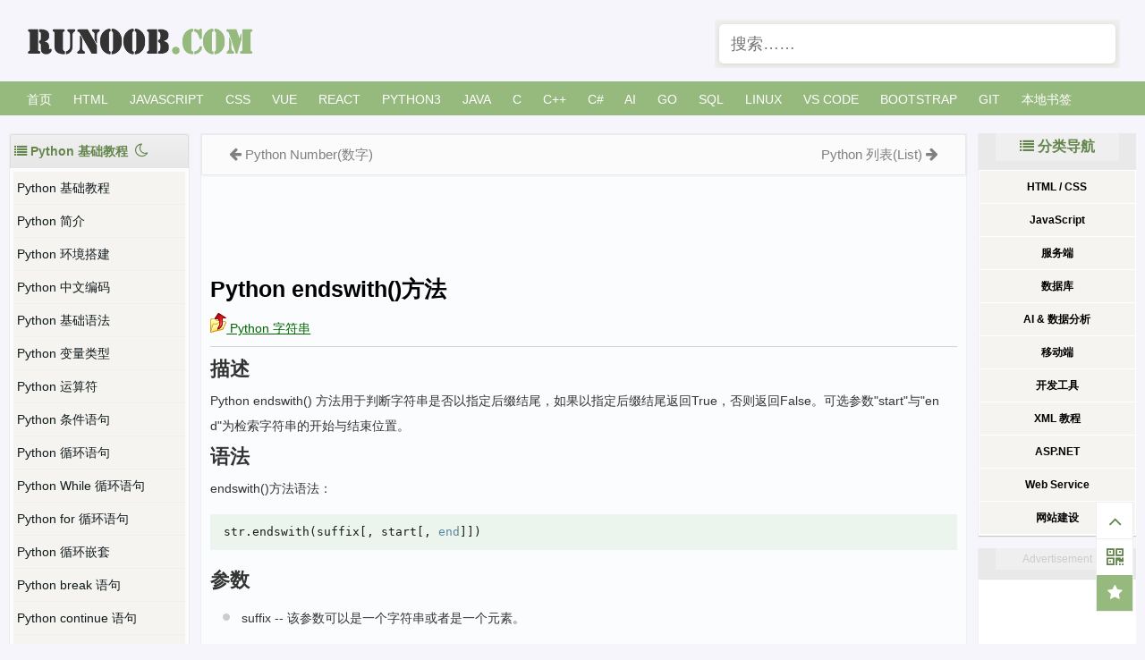

--- FILE ---
content_type: text/html; charset=UTF-8
request_url: https://www.runoob.com/python/att-string-endswith.html
body_size: 16652
content:
<!Doctype html>
<html>
<head>
	<meta http-equiv="Content-Type" content="text/html; charset=UTF-8" />
	<meta name="viewport" content="width=device-width, initial-scale=1.0" />
	<title>Python endswith()方法 | 菜鸟教程</title>

  <meta name='robots' content='max-image-preview:large' />
<style id='wp-img-auto-sizes-contain-inline-css' type='text/css'>
img:is([sizes=auto i],[sizes^="auto," i]){contain-intrinsic-size:3000px 1500px}
/*# sourceURL=wp-img-auto-sizes-contain-inline-css */
</style>
<link rel="canonical" href="http://www.runoob.com/python/att-string-endswith.html" />
<meta name="keywords" content="Python endswith()方法">
<meta name="description" content="Python endswith()方法  Python 字符串  描述 Python endswith() 方法用于判断字符串是否以指定后缀结尾，如果以指定后缀结尾返回True，否则返回False。可选参数“start”与“end”为检索字符串的开始与结束位置。 语法 endswith()方法语法：  str.endswith(suffix[, start[, end]])  参数  suffix -- 该参数可以是一个字符串或者是一个..">
		
	<link rel="shortcut icon" href="https://static.char123.com/images/favicon.ico">
	<link rel="stylesheet" href="/wp-content/themes/runoob/style.css?v=1.189" type="text/css" media="all" />
<link rel="stylesheet" href="https://static.jyshare.com/assets/font-awesome-4.7.0/css/font-awesome.min.css" media="all" />	
  <!--[if gte IE 9]><!-->
  <script src="https://static.char123.com/assets/libs/jquery.min.js"></script>
  <!--<![endif]-->
  <!--[if lt IE 9]>
     <script src="https://lf6-cdn-tos.bytecdntp.com/cdn/expire-1-M/jquery/1.9.1/jquery.min.js"></script>
     <script src="https://lf6-cdn-tos.bytecdntp.com/cdn/expire-1-M/html5shiv/r29/html5.min.js"></script>
  <![endif]-->
  <link rel="apple-touch-icon" href="https://static.char123.com/images/icon/mobile-icon.png"/> 
  <meta name="apple-mobile-web-app-title" content="菜鸟教程">
</head>
<body>

<!--  头部 -->
<div class="container logo-search">

  <div class="col search row-search-mobile">
    <form action="/">
      <input class="placeholder" placeholder="搜索……" name="s" autocomplete="off">
      
    </form>
  </div>

  <div class="row">
    <div class="col logo">
      <h1><a href="/">菜鸟教程 -- 学的不仅是技术，更是梦想！</a></h1>
    </div>
        <div class="col right-list"> 
    <button class="btn btn-responsive-nav btn-inverse" data-toggle="collapse" data-target=".nav-main-collapse" id="pull" style=""> <i class="fa fa-navicon"></i> </button>
    </div>
        
    <div class="col search search-desktop last">
      <div class="search-input" >
      <form action="/" target="_blank">
        <input class="placeholder" id="s" name="s" placeholder="搜索……"  autocomplete="off" style="height: 44px;">
      </form>
      
      </div>
    </div>
  </div>
</div>



<!-- 导航栏 -->
<!-- 导航栏 -->
<div class="container navigation">
	<div class="row">
		<div class="col nav">
			<ul class="pc-nav" id="runoob-detail-nav">
				<li><a href="//www.runoob.com/">首页</a></li>
				<li><a href="/html/html-tutorial.html">HTML</a></li>
				<li><a href="/js/js-tutorial.html">JavaScript</a></li>

				<li><a href="/css/css-tutorial.html">CSS</a></li>
				<li><a href="javascript:void(0);" data-id="vue">Vue</a></li>
				<li><a href="/react/react-tutorial.html">React</a></li>
				<!--
				<li><a href="/nodejs/nodejs-tutorial.html">NodeJS</a></li>-->
				<li><a href="/python3/python3-tutorial.html">Python3</a></li>
				<!--
				<li><a href="/python/python-tutorial.html">Python2</a></li>
				-->
				<li><a href="/java/java-tutorial.html">Java</a></li>
				<li><a href="/cprogramming/c-tutorial.html">C</a></li>
				<li><a href="/cplusplus/cpp-tutorial.html">C++</a></li>
				<li><a href="/csharp/csharp-tutorial.html">C#</a></li>
				<li><a href="javascript:void(0);" data-id="aiNav">AI</a></li>
				<li><a href="/go/go-tutorial.html">Go</a></li>
				<li><a href="/sql/sql-tutorial.html">SQL</a></li>
				<li><a href="/linux/linux-tutorial.html">Linux</a></li>
				<li><a href="/vscode/vscode-tutorial.html">VS Code</a></li>
			
				<!--<li><a href="/jquery/jquery-tutorial.html">jQuery</a></li>-->
				<li><a href="javascript:void(0);" data-id="bootstrap">Bootstrap</a></li>
				<li><a href="/git/git-tutorial.html">Git</a></li>
				<li><a href="/browser-history">本地书签</a></li><!--
				<li><a href="https://www.jyshare.com/front-end/9235/" target="_blank">AI 编程助理</a></li>	-->
				<!--
			
				<li><a href="/w3cnote/knowledge-start.html" style="font-weight: bold;" onclick="_hmt.push(['_trackEvent', '星球', 'click', 'start'])" title="我的圈子">我的圈子</a></li>				
				<li><a href="javascript:;" class="runoob-pop">登录</a></li>
				-->
      		</ul>
			<ul class="mobile-nav">
				<li><a href="//www.runoob.com/">首页</a></li>
				<li><a href="/html/html-tutorial.html">HTML</a></li>
				<li><a href="/css/css-tutorial.html">CSS</a></li>
				<li><a href="/js/js-tutorial.html">JS</a></li>
				<li><a href="/browser-history">本地书签</a></li>
				<li><a href="javascript:void(0)" class="search-reveal">Search</a> </li>
			</ul>
			
		</div>
	</div>
</div>

<div class="container sub-navigation sub-navigation-articles" style="display:none">
	<div class="row">
		<div class="col nav-sub">
		<ul id="python">
			<li class="cat-item"><a href="/python3/python3-tutorial.html">Python3 教程 <i class="fa fa-external-link" aria-hidden="true"></i></a></li>
			<li class="cat-item"><a href="/python/python-tutorial.html">Python2 教程 <i class="fa fa-external-link" aria-hidden="true"></i></a></li>
		</ul>
		<ul id="vue">
			<li class="cat-item"><a href="/vue3/vue3-tutorial.html">Vue3 教程 <i class="fa fa-external-link" aria-hidden="true"></i></a></li>
			<li class="cat-item"><a href="/vue/vue-tutorial.html">vue2 教程 <i class="fa fa-external-link" aria-hidden="true"></i></a></li>
		</ul>

		<ul id="bootstrap">
			<li class="cat-item"><a href="/bootstrap/bootstrap-tutorial.html">Bootstrap3 教程 <i class="fa fa-external-link" aria-hidden="true"></i></a></li>
			<li class="cat-item"><a href="/bootstrap4/bootstrap4-tutorial.html">Bootstrap4 教程 <i class="fa fa-external-link" aria-hidden="true"></i></a></li>
			<li class="cat-item"><a href="/bootstrap5/bootstrap5-tutorial.html">Bootstrap5 教程 <i class="fa fa-external-link" aria-hidden="true"></i></a></li>
			<li class="cat-item"><a href="/bootstrap/bootstrap-v2-tutorial.html">Bootstrap2 教程 <i class="fa fa-external-link" aria-hidden="true"></i></a></li>
		</ul>
		<ul id="aiNav">
			<li class="cat-item"><a href="/ml/ml-tutorial.html">机器学习 <i class="fa fa-external-link" aria-hidden="true"></i></a></li>
			<li class="cat-item"><a href="/pytorch/pytorch-tutorial.html">PyTorch 教程 <i class="fa fa-external-link" aria-hidden="true"></i></a></li>
			<li class="cat-item"><a href="/tensorflow/tensorflow-tutorial.html">TensorFlow 教程 <i class="fa fa-external-link" aria-hidden="true"></i></a></li>
			<li class="cat-item"><a href="/sklearn/sklearn-tutorial.html">Sklearn 教程 <i class="fa fa-external-link" aria-hidden="true"></i></a></li>
			<li class="cat-item"><a href="/nlp/nlp-tutorial.html">NLP 教程 <i class="fa fa-external-link" aria-hidden="true"></i></a></li>
			<li class="cat-item"><a href="/ai-agent/ai-agent-tutorial.html">AI Agent <i class="fa fa-external-link" aria-hidden="true"></i></a></li>
			<li class="cat-item"><a href="/ollama/ollama-tutorial.html">Ollama 教程 <i class="fa fa-external-link" aria-hidden="true"></i></a></li>
			
		</ul>
		</div>
	</div>
</div><!--  内容  -->
<div class="container main">
	<!-- 中间 -->
	<div class="row">
	
<div class="runoob-col-md2">
<div class="left-column">
	<div class="tab" style="overflow: hidden;text-overflow: ellipsis;white-space: nowrap;">
	<i class="fa fa-list" aria-hidden="true"></i> 
	<span>Python 基础教程</span>
	<a data-cate="48" href="javascript:void(0);" title="夜间模式"  id="moon"><i class="fa fa-moon-o" aria-hidden="true" style="line-height: 28px;font-size: 1.2em;margin: 2px 4px 0;"></i></a>
	<a data-cate="48" style="display:none;" href="javascript:void(0);" title="日间模式"  id="sun" ><i class="fa fa-sun-o" aria-hidden="true" style="line-height: 28px;font-size: 1.2em;margin: 2px 4px 0;line-height: 28px;
}"></i></a>

	</div>
	<div class="sidebar-box gallery-list">
		<div class="design" id="leftcolumn">
						<a target="_top" data-p="par" title="Python 基础教程"  href="/python/python-tutorial.html" >
			Python 基础教程			</a>
						<a target="_top" data-p="par" title="Python 简介"  href="/python/python-intro.html" >
			Python 简介			</a>
						<a target="_top" data-p="par" title="Python 环境搭建"  href="/python/python-install.html" >
			Python 环境搭建			</a>
			<a target="_top" title="Python 中文编码" href="python-chinese-encoding.html"> Python 中文编码 </a>			<a target="_top" data-p="par" title="Python 基础语法"  href="/python/python-basic-syntax.html" >
			Python 基础语法			</a>
						<a target="_top" data-p="par" title="Python 变量类型"  href="/python/python-variable-types.html" >
			Python 变量类型			</a>
						<a target="_top" data-p="par" title="Python 运算符"  href="/python/python-operators.html" >
			Python 运算符			</a>
						<a target="_top" data-p="par" title="Python 条件语句"  href="/python/python-if-statement.html" >
			Python 条件语句			</a>
						<a target="_top" data-p="par" title="Python 循环语句"  href="/python/python-loops.html" >
			Python 循环语句			</a>
						<a target="_top" data-p="par" title="Python While 循环语句"  href="/python/python-while-loop.html" >
			Python While 循环语句			</a>
						<a target="_top" data-p="par" title="Python for 循环语句"  href="/python/python-for-loop.html" >
			Python for 循环语句			</a>
						<a target="_top" data-p="par" title="Python 循环嵌套"  href="/python/python-nested-loops.html" >
			Python 循环嵌套			</a>
						<a target="_top" data-p="par" title="Python break 语句"  href="/python/python-break-statement.html" >
			Python break 语句			</a>
						<a target="_top" data-p="par" title="Python continue  语句"  href="/python/python-continue-statement.html" >
			Python continue  语句			</a>
						<a target="_top" data-p="par" title="Python pass 语句"  href="/python/python-pass-statement.html" >
			Python pass 语句			</a>
						<a target="_top" data-p="par" title="Python Number(数字)"  href="/python/python-numbers.html" >
			Python Number(数字)			</a>
						<a target="_top" data-p="par" title="Python 字符串"  href="/python/python-strings.html" >
			Python 字符串			</a>
						<a target="_top" data-p="par" title="Python 列表(List)"  href="/python/python-lists.html" >
			Python 列表(List)			</a>
						<a target="_top" data-p="par" title="Python 元组"  href="/python/python-tuples.html" >
			Python 元组			</a>
						<a target="_top" data-p="par" title="Python 字典(Dictionary)"  href="/python/python-dictionary.html" >
			Python 字典(Dictionary)			</a>
						<a target="_top" data-p="par" title="Python 日期和时间"  href="/python/python-date-time.html" >
			Python 日期和时间			</a>
						<a target="_top" data-p="par" title="Python 函数"  href="/python/python-functions.html" >
			Python 函数			</a>
						<a target="_top" data-p="par" title="Python 模块"  href="/python/python-modules.html" >
			Python 模块			</a>
						<a target="_top" data-p="par" title="Python 文件I/O"  href="/python/python-files-io.html" >
			Python 文件I/O			</a>
			<a target="_top" title="Python File 方法" href="file-methods.html">Python File 方法</a>			<a target="_top" data-p="par" title="Python 异常处理"  href="/python/python-exceptions.html" >
			Python 异常处理			</a>
			<a target="_top" title="Python OS 文件/目录方法" href="os-file-methods.html">Python OS 文件/目录方法</a>
<a target="_top" title="Python 内置函数" href="python-built-in-functions.html">Python 内置函数</a>
<br><h2 class="left"><span class="left_h2">Python</span> 高级教程</h2>			<a target="_top" data-p="par" title="Python 面向对象"  href="/python/python-object.html" >
			Python 面向对象			</a>
						<a target="_top" data-p="par" title="Python 正则表达式"  href="/python/python-reg-expressions.html" >
			Python 正则表达式			</a>
						<a target="_top" data-p="par" title="Python CGI 编程"  href="/python/python-cgi.html" >
			Python CGI 编程			</a>
						<a target="_top" data-p="par" title="Python 操作 MySQL 数据库"  href="/python/python-mysql.html" >
			Python MySQL			</a>
			<a target="_top" title="Python 网络编程" href="python-socket.html"> Python 网络编程 </a>			<a target="_top" data-p="par" title="Python SMTP发送邮件"  href="/python/python-email.html" >
			Python SMTP			</a>
						<a target="_top" data-p="par" title="Python 多线程"  href="/python/python-multithreading.html" >
			Python 多线程			</a>
						<a target="_top" data-p="par" title="Python XML 解析"  href="/python/python-xml.html" >
			Python XML 解析			</a>
						<a target="_top" data-p="par" title="Python GUI 编程(Tkinter)"  href="/python/python-gui-tkinter.html" >
			Python GUI 编程(Tkinter)			</a>
						<a target="_top" data-p="par" title="Python2.x 与 3​​.x 版本区别"  href="/python/python-2x-3x.html" >
			Python2.x 与 3​​.x 版本区别			</a>
						<a target="_top" data-p="par" title="Python IDE"  href="/python/python-ide.html" >
			Python IDE			</a>
						<a target="_top" data-p="par" title="Python JSON"  href="/python/python-json.html" >
			Python JSON			</a>
			<a target="_blank" title="Python AI 绘画" href="/python3/python-ai-draw.html">Python AI 绘画			</a>			<a target="_top" data-p="par" title="Python 100例"  href="/python/python-100-examples.html" >
			Python 100例			</a>
			<a target="_blank" title="Python 测验" href="/quiz/python-quiz.html"> Python 测验 </a>	
		</div>
	</div>	
</div>
</div>	<div class="col middle-column">
		
	
	<div class="article">
		
		<div class="previous-next-links">
			<div class="previous-design-link"><i style="font-size:16px;" class="fa fa-arrow-left" aria-hidden="true"></i> <a href="http://www.runoob.com/python/att-string-encode.html" rel="prev"> Python encode()方法</a> </div>
			<div class="next-design-link"><a href="http://www.runoob.com/python/att-string-expandtabs.html" rel="next"> Python expandtabs()方法</a> <i style="font-size:16px;" class="fa fa-arrow-right" aria-hidden="true"></i></div>
		</div>
<div class="article-heading-ad" style="display: block;">

<style>
  /* 隐藏移动端广告 */
  @media (max-width: 768px) {
    .adsbygoogle {
      display: none !important;
    }
  }
  
</style>
<script async src="https://pagead2.googlesyndication.com/pagead/js/adsbygoogle.js?client=ca-pub-5751451760833794"
     crossorigin="anonymous"></script>
<!-- 728*90 固定 -->
<ins class="adsbygoogle"
     style="display:inline-block;width:728px;height:90px"
     data-ad-client="ca-pub-5751451760833794"
     data-ad-slot="2147566827"></ins>
<script>
     (adsbygoogle = window.adsbygoogle || []).push({});
</script>
		</div>
		<div class="article-body">
		
			<div class="article-intro" id="content">
			
			<h1>Python endswith()方法</h1>
<p><a href="python-strings.html"><img decoding="async" class="navup" src="/images/up.gif" alt="Python 字符串"> Python 字符串</a></p>
<hr>
<h2>描述</h2>
<p>Python endswith() 方法用于判断字符串是否以指定后缀结尾，如果以指定后缀结尾返回True，否则返回False。可选参数"start"与"end"为检索字符串的开始与结束位置。</p>
<h2>语法</h2>
<p>endswith()方法语法：</p>
<pre>
str.endswith(suffix[, start[, end]])
</pre>
<h2>参数</h2>
<ul>
<li>suffix -- 该参数可以是一个字符串或者是一个元素。</li>
<li>start -- 字符串中的开始位置。</li>
<li>end -- 字符中结束位置。</li>

</ul>
<h2>返回值</h2>
<p>如果字符串含有指定的后缀返回True，否则返回False。</p>
<h2>实例</h2>
<p>以下实例展示了endswith()方法的实例：</p>
<div class="example"> 
<h2 class="example">实例(Python 2.0+)</h2> 
<div class="example_code">
<div class="hl-main"><span class="hl-comment">#!/usr/bin/python</span><span class="hl-code">
 
</span><span class="hl-identifier">str</span><span class="hl-code"> = </span><span class="hl-quotes">&quot;</span><span class="hl-string">this is string example....wow!!!</span><span class="hl-quotes">&quot;</span><span class="hl-code">;
 
</span><span class="hl-identifier">suffix</span><span class="hl-code"> = </span><span class="hl-quotes">&quot;</span><span class="hl-string">wow!!!</span><span class="hl-quotes">&quot;</span><span class="hl-code">;
</span><span class="hl-reserved">print</span><span class="hl-code"> </span><span class="hl-identifier">str</span><span class="hl-code">.</span><span class="hl-identifier">endswith</span><span class="hl-brackets">(</span><span class="hl-identifier">suffix</span><span class="hl-brackets">)</span><span class="hl-code">;
</span><span class="hl-reserved">print</span><span class="hl-code"> </span><span class="hl-identifier">str</span><span class="hl-code">.</span><span class="hl-identifier">endswith</span><span class="hl-brackets">(</span><span class="hl-identifier">suffix</span><span class="hl-code">,</span><span class="hl-number">20</span><span class="hl-brackets">)</span><span class="hl-code">;
 
</span><span class="hl-identifier">suffix</span><span class="hl-code"> = </span><span class="hl-quotes">&quot;</span><span class="hl-string">is</span><span class="hl-quotes">&quot;</span><span class="hl-code">;
</span><span class="hl-reserved">print</span><span class="hl-code"> </span><span class="hl-identifier">str</span><span class="hl-code">.</span><span class="hl-identifier">endswith</span><span class="hl-brackets">(</span><span class="hl-identifier">suffix</span><span class="hl-code">, </span><span class="hl-number">2</span><span class="hl-code">, </span><span class="hl-number">4</span><span class="hl-brackets">)</span><span class="hl-code">;
</span><span class="hl-reserved">print</span><span class="hl-code"> </span><span class="hl-identifier">str</span><span class="hl-code">.</span><span class="hl-identifier">endswith</span><span class="hl-brackets">(</span><span class="hl-identifier">suffix</span><span class="hl-code">, </span><span class="hl-number">2</span><span class="hl-code">, </span><span class="hl-number">6</span><span class="hl-brackets">)</span><span class="hl-code">;</span></div>
</div>
</div>
<p>以上实例输出结果如下：</p>
<pre>
True
True
True
False
</pre>
<hr>
<p><a href="python-strings.html"><img decoding="async" class="navup" src="/images/up.gif" alt="Python 字符串"> Python 字符串</a></p>			<!-- 其他扩展 -->
						
			</div>
			
		</div>


<div class="archive-list" style="display:none;font-size: 14px;line-height: 1.8;margin-top: 20px;padding: 10px;">
<div class="archive-list-item">
    <div class="post-intro" style="width: 100%;" id="ai-info">
	  AI 思考中...
    </div>
</div>
</div>
		
		<div class="previous-next-links">
			<div class="previous-design-link"><i style="font-size:16px;" class="fa fa-arrow-left" aria-hidden="true"></i> <a href="http://www.runoob.com/python/att-string-encode.html" rel="prev"> Python encode()方法</a> </div>
			<div class="next-design-link"><a href="http://www.runoob.com/python/att-string-expandtabs.html" rel="next"> Python expandtabs()方法</a> <i style="font-size:16px;" class="fa fa-arrow-right" aria-hidden="true"></i></div>
		</div>


		
		<div class="sidebar-box ">
				

<style>	
.responsive_ad1 { display:none; }
@media(min-width: 800px) { .responsive_ad1 {  display:block;margin:0 auto;} }
</style>
<div id="ad-336280" class="responsive_ad1">
<!-- 336*280 固定 -->		

<script async src="https://pagead2.googlesyndication.com/pagead/js/adsbygoogle.js?client=ca-pub-5751451760833794"
     crossorigin="anonymous"></script>
<!-- 移动版 自动调整 -->
<ins class="adsbygoogle"
     style="display:block"
     data-ad-client="ca-pub-5751451760833794"
     data-ad-slot="1691338467"
     data-ad-format="auto"
     data-full-width-responsive="true"></ins>
<script>
     (adsbygoogle = window.adsbygoogle || []).push({});
</script>
		</div>
				</div>
		<!-- 笔记列表 -->
		<style>
.wrapper {
  /*text-transform: uppercase; */
  background: #ececec;
  color: #555;
  cursor: pointer;
  font-family: "Gill Sans", Impact, sans-serif;
  font-size: 20px;
  position: relative;
  text-align: center;
  width: 200px;
  -webkit-transform: translateZ(0); /* webkit flicker fix */
  -webkit-font-smoothing: antialiased; /* webkit text rendering fix */
}

.wrapper .tooltip {
  white-space: nowrap;
  font-size: 14px;
  text-align: left;
  background: #96b97d;
  bottom: 100%;
  color: #fff;
  display: block;
  left: -25px;
  margin-bottom: 15px;
  opacity: 0;
  padding: 14px;
  pointer-events: none;
  position: absolute;
  
  -webkit-transform: translateY(10px);
     -moz-transform: translateY(10px);
      -ms-transform: translateY(10px);
       -o-transform: translateY(10px);
          transform: translateY(10px);
  -webkit-transition: all .25s ease-out;
     -moz-transition: all .25s ease-out;
      -ms-transition: all .25s ease-out;
       -o-transition: all .25s ease-out;
          transition: all .25s ease-out;
  -webkit-box-shadow: 2px 2px 6px rgba(0, 0, 0, 0.28);
     -moz-box-shadow: 2px 2px 6px rgba(0, 0, 0, 0.28);
      -ms-box-shadow: 2px 2px 6px rgba(0, 0, 0, 0.28);
       -o-box-shadow: 2px 2px 6px rgba(0, 0, 0, 0.28);
          box-shadow: 2px 2px 6px rgba(0, 0, 0, 0.28);
}
.tooltip a {
	color:#fff;
}
/* This bridges the gap so you can mouse into the tooltip without it disappearing */
.wrapper .tooltip:before {
  bottom: -20px;
  content: " ";
  display: block;
  height: 20px;
  left: 0;
  position: absolute;
  width: 100%;
}  

/* CSS Triangles - see Trevor's post */
.wrapper .tooltip:after {
  border-left: solid transparent 10px;
  border-right: solid transparent 10px;
  border-top: solid #96b97d 10px;
  bottom: -10px;
  content: " ";
  height: 0;
  left: 20%;
  margin-left: -13px;
  position: absolute;
  width: 0;
}
.wrapper .tooltip1 {
	margin-left: 50px;
	padding-top: 0px;
}
/*
.wrapper:hover .tooltip {
  opacity: 1;
  pointer-events: auto;
  -webkit-transform: translateY(0px);
     -moz-transform: translateY(0px);
      -ms-transform: translateY(0px);
       -o-transform: translateY(0px);
          transform: translateY(0px);
}
*/
/* IE can just show/hide with no transition */
.lte8 .wrapper .tooltip {
  display: none;
}

.lte8 .wrapper:hover .tooltip {
  display: block;
}

</style>

<link rel="stylesheet" href="https://static.char123.com/assets/upvotejs/dist/upvotejs/upvotejs.css">
<script src="https://static.char123.com/assets/upvotejs/dist/upvotejs/upvotejs.vanilla.js"></script>
<script src="https://static.char123.com/assets/upvotejs/dist/upvotejs/upvotejs.jquery.js"></script>
<div class="title" id="comments">
	<h2 class="">
    <div class="altblock">
		    	<i style="font-size:28px;margin-top: 8px;" class="fa fa-pencil-square-o" aria-hidden="true"></i>
    	    </div>
    <span class="mw-headline" id="qa_headline">2  篇笔记</span>
	<span class="mw-headline" id="user_add_note" style="float:right;line-height: 62px;padding-right: 14px;"><i class="fa fa-pencil-square-o" aria-hidden="true"></i>  写笔记</span>
    </h2>
</div>

<div id="postcomments"   >
	<ol class="commentlist">
		<li class="comment even thread-even depth-1" id="comment-35971"><span class="comt-f">#0</span><div class="comt-avatar wrapper"><i style="font-size:36px;" class="fa fa-user-circle" aria-hidden="true"></i><div class="tooltip"><p><i class="fa fa-user" aria-hidden="true"></i>&nbsp;&nbsp;&nbsp;Apathy</p><p><i class="fa fa-envelope" aria-hidden="true"></i>&nbsp;&nbsp;cha***gdream1994@gmail.com</p></div><div id="runoobvote-id-35971" data-commid = "35971" class="upvotejs"><a class="upvote"></a> <span class="count">16</span></div></div><div class="comt-main" id="div-comment-35971"><p>应用实例：</p>
<pre>#!/usr/bin/python
# -*- coding: UTF-8 -*-

# 输入一个字符串返回满足以下条件的字符串
# 如果字符串长度大等于3，添加 'ing' 到字符串的末尾
# 如果字符串是以 'ing' 结尾的，就在末尾添加 'ly'
# 如果字符串长度小于3，返回原字符串
str = input("请输入一个字符串:")
length = len(str)
if str.endswith('ing'):
    str += 'ly'
elif length &gt;= 3:
    str += 'ing'
else:
    pass

print(str)
</pre><div class="comt-meta wrapper"><span class="comt-author"><a target="_blank" href="javascript:;">Apathy</a><div class="tooltip tooltip1"><p><i class="fa fa-user" aria-hidden="true"></i>&nbsp;&nbsp;&nbsp;Apathy</p><p><i class="fa fa-envelope" aria-hidden="true"></i>&nbsp;&nbsp;cha***gdream1994@gmail.com</p></div></span>7年前 (2018-10-17)</div></div></li><!-- #comment-## -->
<li class="comment odd alt thread-odd thread-alt depth-1" id="comment-48401"><span class="comt-f">#0</span><div class="comt-avatar wrapper"><i style="font-size:36px;" class="fa fa-user-circle" aria-hidden="true"></i><div class="tooltip"><p><i class="fa fa-user" aria-hidden="true"></i>&nbsp;&nbsp;&nbsp;Mr.cat伍可猫</p><p><i class="fa fa-envelope" aria-hidden="true"></i>&nbsp;&nbsp;188***18521@163.com</p></div><div id="runoobvote-id-48401" data-commid = "48401" class="upvotejs"><a class="upvote"></a> <span class="count">51</span></div></div><div class="comt-main" id="div-comment-48401"><p>对上面的解释做一个补充，endswith 里面的 start 表示搜索指定 str/list 等的开始位置，默认是 0，即从第一个元素开始搜索，end 默认是字符串/列表等的长度，表示结束搜索的位置。</p>

<pre>str = "this is string example....wow!!!";
# 这是区分大小写的，如果是Wow!!!则是False
suffix = "wow!!!";
print(str.endswith(suffix));
# 这里不用从20开始，从10也是True，因为wow是在它们之后才出现
print(str.endswith(suffix,10));
 
suffix = "is";
print(str.endswith(suffix, 1, 4));
print(str.endswith(suffix, 1, 6));</pre>
<p>结果是：</p>

<pre>True
True
True
False</pre><div class="comt-meta wrapper"><span class="comt-author"><a target="_blank" href="javascript:;">Mr.cat伍可猫</a><div class="tooltip tooltip1"><p><i class="fa fa-user" aria-hidden="true"></i>&nbsp;&nbsp;&nbsp;Mr.cat伍可猫</p><p><i class="fa fa-envelope" aria-hidden="true"></i>&nbsp;&nbsp;188***18521@163.com</p></div></span>6年前 (2019-11-14)</div></div></li><!-- #comment-## -->
	</ol>
	<div class="pagenav">
			</div>
</div>
<div id="respond" class="no_webshot"> 
		<div class="comment-signarea" style="display:none; padding: 20px 20px;"> 
	<h3 class="text-muted" id="share_code" style="color: #799961;"><i class="fa fa-pencil-square-o" aria-hidden="true"></i> 点我分享笔记</h3>
	<!--
	<p style="font-size:14px;">笔记需要是本篇文章的内容扩展！</p><br>
	<p style="font-size:12px;"><a href="//www.runoob.com/tougao" target="_blank">文章投稿，可点击这里</a></p>
	<p style="font-size:14px;"><a href="/w3cnote/runoob-user-test-intro.html#invite" target="_blank">注册邀请码获取方式</a></p>
		<h3 class="text-muted"><i class="fa fa-info-circle" aria-hidden="true"></i> 分享笔记前必须<a href="javascript:;" class="runoob-pop">登录</a>！</h3>
		<p><a href="/w3cnote/runoob-user-test-intro.html#invite" target="_blank">注册邀请码获取方式</a></p>-->
	</div>
		
	<form action="/wp-content/themes/runoob/option/addnote.php" method="post" id="commentform" style="display:none;">
		<div class="comt">
			<div class="comt-title">
				<i style="font-size:36px;" class="fa fa-user-circle" aria-hidden="true"></i>				<p><a id="cancel-comment-reply-link" href="javascript:;">取消</a></p>
			</div>
			<div class="comt-box">
			<div id="mded"></div>
			
				<div class="comt-ctrl">
					<div class="comt-tips"><input type='hidden' name='comment_post_ID' value='4352' id='comment_post_ID' />
<input type='hidden' name='comment_parent' id='comment_parent' value='0' />
</div>
					<button type="submit" name="submit" id="submit" tabindex="5"><i class="fa fa-pencil" aria-hidden="true"></i> 分享笔记</button>
				</div>
			</div>
		
				
					<div class="comt-comterinfo"> 
						<ul id="comment-author-info">
							<li class="form-inline"><label class="hide" for="author">昵称</label><input class="ipt" type="text" name="author" id="author" value="" tabindex="2" placeholder="昵称"><span class="text-muted">昵称 (必填)</span></li>
							<li class="form-inline"><label class="hide" for="email">邮箱</label><input class="ipt" type="text" name="email" id="email" value="" tabindex="3" placeholder="邮箱"><span class="text-muted">邮箱 (必填)</span></li>
							<li class="form-inline"><label class="hide" for="url">引用地址</label><input class="ipt" type="text" name="url" id="url" value="" tabindex="4" placeholder="引用地址"><span class="text-muted">引用地址</span></li>
						</ul>
					</div>
				
			
		</div>

	</form>
	</div>
<script type="text/javascript">
$(function() {
	//初始化编辑器
	
	var editor = new Simditor({
	  textarea: $('#mded'),
	  placeholder: '写笔记...',
	  upload:false,
	 // upload: {url:'/api/comment_upload_file.php',params: null,fileKey: 'upload_file',connectionCount: 1,leaveConfirm: '文件正在上传，您确定离开?'},
	  defaultImage: 'https://www.runoob.com/images/logo.png',
	  codeLanguages: '',
	  autosave: 'editor-content',
	  toolbar: [  'bold','code','ul','ol','image' ]
	});
	editor.on('selectionchanged', function() {
		$(".code-popover").hide();
	});

	// 提交数据
	$("#share_code").click(function() {
		$(".comment-signarea").hide();
		$("#commentform").show();
		
	});
	$("#user_add_note").click(function() {
		$(".comment-signarea").hide();
		$("#commentform").show();
		$('html, body').animate({
       	    scrollTop: $("#respond").offset().top
    	}, 200);
	});

	// 提交笔记
	var commentform=$('#commentform');
	commentform.prepend('<div id="comment-status" style="display:none;" ></div>');
	var statusdiv=$('#comment-status');
	
	commentform.submit(function(e){
		e.preventDefault();
		var noteContent = editor.getValue();
		// console.log(noteContent);
		noteContent = noteContent.replace(/<pre><code>/g,"<pre>");
		noteContent = noteContent.replace(/<\/code><\/pre>/g,"</pre>");
		
		// 系列化表单数据
		var comment_parent = 0;
		var is_user_logged_in = $("#is_user_logged_in").val();
		var comment_post_ID =  4352;
		var _wp_unfiltered_html_comment = $("#_wp_unfiltered_html_comment").val();
		var comment = noteContent;
		var author = $("#author").val();
		var url = $("#url").val();
		var email = $("#email").val();
		if(isBlank(author) && is_user_logged_in==0) {
			statusdiv.html('<p  class="ajax-error">请输入昵称！</p>').show();
		} else if(isBlank(email)  && is_user_logged_in==0) {
			statusdiv.html('<p  class="ajax-error">请输入邮箱！</p>').show();
		} else {
			// var formdata=commentform.serialize() + "&comment=" + noteContent ;
			// 添加状态信息
			statusdiv.html('<p>Processing...</p>').show();
			// 获取表单提交地址
			var formurl=commentform.attr('action');
			
			// 异步提交
			$.ajax({
					type: 'post',
					url: formurl,
					dataType:'json',
					data: {"comment_parent":comment_parent,"comment_post_ID":comment_post_ID, "_wp_unfiltered_html_comment":_wp_unfiltered_html_comment,"comment":comment,"url":url, "email":email,"author":author},
					error: function(XMLHttpRequest, textStatus, errorThrown){
					statusdiv.html('<p class="ajax-error" >数据不完整或表单提交太快了！</p>').show();
				},
				success: function(data, textStatus){
					if(data.errorno=="0") {
						$("#submit").prop('disabled', true);
						statusdiv.html('<p class="ajax-success" >笔记已提交审核，感谢分享笔记！</p>').show();
						alert('笔记已提交审核，感谢分享笔记！');
					}else{
						statusdiv.html('<p class="ajax-error" >'+data.msg+'</p>').show();
					}
					commentform.find('textarea[name=comment]').val('');
				}
			});
			setTimeout(function(){
		        $("#submit").prop('disabled', false);
		    }, 10*1000);
		}
		return false;

	});
	$(".comt-author").click(function() {
		href = $(this).children("a").attr("href");
		if(href.indexOf("/note/")!=-1) {
			var win = window.open(href, '_blank');
  			win.focus();
		}
	});
	$(".comt-meta span").hover(function(){
		$(this).children(".tooltip").css({ "opacity": 1, "pointer-events": "auto"});
	},function(){
		$(this).children(".tooltip").removeAttr("style");
	});
	/*
	$(".wrapper i").hover(function(){
		$(this).siblings(".tooltip").css({ "opacity": 1, "pointer-events": "auto"});
	},function(){
		$(this).siblings(".tooltip").css({ "opacity": 0, "pointer-events": "auto"});
	});
	*/
	//Upvote.create('runoobvote-id', {callback: vote_callback});
	var ajaxurl = 'https://www.runoob.com/wp-admin/admin-ajax.php';
	var callback = function(data) {
		//console.log($('#runoobvote-id').upvote('upvoted'));
		//console.log($('#runoobvote-id').upvote('downvoted'));
		//console.log(data);
		_vote_action = data.action;
		id_arr = data.id.split('-');
		um_id= id_arr[2];
		//console.log(um_id);
		
		var re = /^[1-9]+/;
		if (re.test(um_id)) { 
			var ajax_data = {
				_vote_action: _vote_action,
				action: "pinglun_zan",
				um_id: um_id,
				um_action: "ding"
			};
			//console.log(ajax_data);
			$.post(ajaxurl,ajax_data,function(status){
				//if(status.vote_num>999) {
				//	_voteHtml = '<span style="display: block; text-align: center;font-size: 20px; color: #6a737c; margin: 8px 0;">'+kFormatter(status.vote_num) +'</span>';
				//	$("#runoobvote-id-" + um_id + " .count").hide().after(_voteHtml);
				//}
				
			});
		}
	};
	if($('#comments').length && $('.upvotejs').length){
		$('.upvotejs').upvote({id: 4352, callback: callback});
	
		$.post(ajaxurl,{"action":"pinglun_zan","postid":4352},function(data){  
			$(data).each(function(key,value) {
				$("#runoobvote-id-" + value.commid + " .upvote").addClass(value.upvotejs_class);
				$("#runoobvote-id-" + value.commid + " .downvote").addClass(value.downvote_class);
				$("#runoobvote-id-" + value.commid + " .count").text(value.upvote_count);
			})
		},'json');
		
	}
	
	
});
function isBlank(str) {
    return (!str || /^\s*$/.test(str));
}
function kFormatter(num) {
	// return num;
    return Math.abs(num) > 999 ? Math.sign(num)*((Math.abs(num)/1000).toFixed(1)) + 'k' : Math.sign(num)*Math.abs(num)
}

</script>

<link rel="stylesheet" href="/wp-content/themes/runoob/assets/css/qa.css?1.45">
<link rel="stylesheet" type="text/css" href="https://static.char123.com/assets/simditor/2.3.6/styles/simditor.min.css" />
<script type="text/javascript" src="https://static.char123.com/assets/simditor/2.3.6/scripts/module.js"></script>
<script type="text/javascript" src="https://static.char123.com/assets/simditor/2.3.6/scripts/hotkeys.js"></script>
<script type="text/javascript" src="https://static.char123.com/assets/simditor/2.3.6/scripts/uploader.js"></script>
<script type="text/javascript" src="https://static.char123.com/assets/simditor/2.3.6/scripts/simditor.min.js"></script>
<script type="text/javascript" src="https://static.char123.com/assets/simditor/2.3.6/scripts/simditor-autosave.js"></script>
	</div>
</div>
	

<!-- 右边栏 -->
<div class="fivecol last right-column">

<style>
.sidebar-tree .double-li {
    width:300px;
}
.sidebar-tree .double-li li {
    width: 44%;
    line-height: 1.5em;
    border-bottom: 1px solid #ccc;
    float: left;
    display: inline;
}
</style>

    
        <div class="sidebar-box re-box re-box-large">
        <div class="sidebar-box recommend-here" style="margin: 0 auto;">
            <a href="javascript:void(0);" style="font-size: 16px; color:#64854c;font-weight:bold;"> <i class="fa fa-list" aria-hidden="true"></i> 分类导航</a>
        </div>
    <div class="sidebar-box sidebar-cate">
        
        <div class="sidebar-tree" >
            <ul><li style="margin: 0;"><a href="javascript:void(0);" class="tit"> HTML / CSS</a><ul class="double-li"><li><a title="HTML 教程" href="//www.runoob.com/html/html-tutorial.html">HTML 教程</a></li><li><a title="HTML5 教程" href="//www.runoob.com/html/html5-intro.html">HTML5 教程</a></li><li><a title="CSS 教程" href="//www.runoob.com/css/css-tutorial.html">CSS 教程</a></li><li><a title="CSS3 教程" href="//www.runoob.com/css3/css3-tutorial.html">CSS3 教程</a></li><li><a title="Tailwind CSS 教程" href="//www.runoob.com/tailwindcss/tailwindcss-tutorial.html">Tailwind CSS 教程</a></li><li><a title="Bootstrap4 教程" href="//www.runoob.com/bootstrap4/bootstrap4-tutorial.html">Bootstrap4 教程</a></li><li><a title="Bootstrap5 教程" href="//www.runoob.com/bootstrap5/bootstrap5-tutorial.html">Bootstrap5 教程</a></li><li><a title="Font Awesome 教程" href="//www.runoob.com/font-awesome/fontawesome-tutorial.html">Font Awesome 教程</a></li><li><a title="Foundation 教程" href="//www.runoob.com/foundation/foundation-tutorial.html">Foundation 教程</a></li></ul></li><li style="margin: 0;"><a href="javascript:void(0);" class="tit"> JavaScript</a><ul class="double-li"><li><a title="JavaScript 教程" href="//www.runoob.com/js/js-tutorial.html">JavaScript 教程</a></li><li><a title="HTML DOM 教程" href="//www.runoob.com/htmldom/htmldom-tutorial.html">HTML DOM 教程</a></li><li><a title="jQuery 教程" href="//www.runoob.com/jquery/jquery-tutorial.html">jQuery 教程</a></li><li><a title="AngularJS 教程" href="//www.runoob.com/angularjs/angularjs-tutorial.html">AngularJS 教程</a></li><li><a title="AngularJS2 教程" href="//www.runoob.com/angularjs2/angularjs2-tutorial.html">AngularJS2 教程</a></li><li><a title="Vue.js 教程" href="//www.runoob.com/vue2/vue-tutorial.html">Vue.js 教程</a></li><li><a title="Vue3 教程" href="//www.runoob.com/vue3/vue3-tutorial.html">Vue3 教程</a></li><li><a title="React 教程" href="//www.runoob.com/react/react-tutorial.html">React 教程</a></li><li><a title="Next.js 教程" href="//www.runoob.com/nextjs/nextjs-tutorial.html">Next.js 教程</a></li><li><a title="TypeScript 教程" href="//www.runoob.com/typescript/ts-tutorial.html">TypeScript 教程</a></li><li><a title="jQuery UI 教程" href="//www.runoob.com/jqueryui/jqueryui-tutorial.html">jQuery UI 教程</a></li><li><a title="jQuery EasyUI 教程" href="//www.runoob.com/jeasyui/jqueryeasyui-tutorial.html">jQuery EasyUI 教程</a></li><li><a title="Node.js 教程" href="//www.runoob.com/nodejs/nodejs-tutorial.html">Node.js 教程</a></li><li><a title="Electron 教程" href="//www.runoob.com/electron/electron-tutorial.html">Electron 教程</a></li><li><a title="Playwright 教程" href="//www.runoob.com/playwright/playwright-tutorial.html">Playwright 教程</a></li><li><a title="AJAX 教程" href="//www.runoob.com/ajax/ajax-tutorial.html">AJAX 教程</a></li><li><a title="JSON 教程" href="//www.runoob.com/json/json-tutorial.html">JSON 教程</a></li><li><a title="Echarts 教程" href="//www.runoob.com/echarts/echarts-tutorial.html">Echarts 教程</a></li><li><a title="Chart.js 教程" href="//www.runoob.com/chartjs/chartjs-tutorial.html">Chart.js 教程</a></li><li><a title="Highcharts 教程" href="//www.runoob.com/highcharts/highcharts-tutorial.html">Highcharts 教程</a></li><li><a title="Google 地图 教程" href="//www.runoob.com/googleapi/google-maps-basic.html">Google 地图 教程</a></li></ul></li><li style="margin: 0;"><a href="javascript:void(0);" class="tit"> 服务端</a><ul class="double-li"><li><a title="Python 教程" href="//www.runoob.com/python3/python3-tutorial.html">Python 教程</a></li><li><a title="Python2.x 教程" href="//www.runoob.com/python/python-tutorial.html">Python2.x 教程</a></li><li><a title="Linux 教程" href="//www.runoob.com/linux/linux-tutorial.html">Linux 教程</a></li><li><a title="Docker 教程" href="//www.runoob.com/docker/docker-tutorial.html">Docker 教程</a></li><li><a title="Ruby 教程" href="//www.runoob.com/ruby/ruby-tutorial.html">Ruby 教程</a></li><li><a title="Java 教程" href="//www.runoob.com/java/java-tutorial.html">Java 教程</a></li><li><a title="C 教程" href="//www.runoob.com/c/c-tutorial.html">C 教程</a></li><li><a title="C++ 教程" href="//www.runoob.com/cplusplus/cpp-tutorial.html">C++ 教程</a></li><li><a title="Perl 教程" href="//www.runoob.com/perl/perl-tutorial.html">Perl 教程</a></li><li><a title="Servlet 教程" href="//www.runoob.com/servlet/servlet-tutorial.html">Servlet 教程</a></li><li><a title="JSP 教程" href="//www.runoob.com/jsp/jsp-tutorial.html">JSP 教程</a></li><li><a title="Lua 教程" href="//www.runoob.com/lua/lua-tutorial.html">Lua 教程</a></li><li><a title="Rust 教程" href="//www.runoob.com/rust/rust-tutorial.html">Rust 教程</a></li><li><a title="Zig 教程" href="//www.runoob.com/zig/zig-tutorial.html">Zig 教程</a></li><li><a title="Scala 教程" href="//www.runoob.com/scala/scala-tutorial.html">Scala 教程</a></li><li><a title="Go 教程" href="//www.runoob.com/go/go-tutorial.html">Go 教程</a></li><li><a title="PHP 教程" href="//www.runoob.com/php/php-tutorial.html">PHP 教程</a></li><li><a title="数据结构与算法" href="//www.runoob.com/data-structures/data-structures-tutorial.html">数据结构与算法</a></li><li><a title="Django 教程" href="//www.runoob.com/django/django-tutorial.html">Django 教程</a></li><li><a title="FastAPI 教程" href="//www.runoob.com/fastapi/fastapi-tutorial.html">FastAPI 教程</a></li><li><a title="Flask 教程" href="//www.runoob.com/flask/flask-tutorial.html">Flask 教程</a></li><li><a title="Pillow 教程" href="//www.runoob.com/pillow/pillow-tutorial.html">Pillow 教程</a></li><li><a title="Zookeeper 教程" href="//www.runoob.com/w3cnote/zookeeper-tutorial.html">Zookeeper 教程</a></li><li><a title="设计模式" href="//www.runoob.com/design-pattern/design-pattern-tutorial.html">设计模式</a></li><li><a title="Python 设计模式" href="//www.runoob.com/python-design-pattern/python-design-pattern-tutorial.html">Python 设计模式</a></li><li><a title="正则表达式" href="//www.runoob.com/regexp/regexp-tutorial.html">正则表达式</a></li><li><a title="Maven 教程" href="//www.runoob.com/maven/maven-tutorial.html">Maven 教程</a></li><li><a title="CMake 教程" href="//www.runoob.com/cmake/cmake-tutorial.html">CMake 教程</a></li><li><a title="Verilog 教程" href="//www.runoob.com/w3cnote/verilog-tutorial.html">Verilog 教程</a></li><li><a title="ASP 教程" href="//www.runoob.com/asp/asp-tutorial.html">ASP 教程</a></li><li><a title="AppML 教程" href="//www.runoob.com/appml/appml-tutorial.html">AppML 教程</a></li><li><a title="VBScript 教程" href="//www.runoob.com/vbscript/vbscript-tutorial.html">VBScript 教程</a></li></ul></li><li style="margin: 0;"><a href="javascript:void(0);" class="tit"> 数据库</a><ul class="double-li"><li><a title="SQL 教程" href="//www.runoob.com/sql/sql-tutorial.html">SQL 教程</a></li><li><a title="MySQL 教程" href="//www.runoob.com/mysql/mysql-tutorial.html">MySQL 教程</a></li><li><a title="PostgreSQL 教程" href="//www.runoob.com/postgresql/postgresql-tutorial.html">PostgreSQL 教程</a></li><li><a title="SQLite 教程" href="//www.runoob.com/sqlite/sqlite-tutorial.html">SQLite 教程</a></li><li><a title="MongoDB 教程" href="//www.runoob.com/mongodb/mongodb-tutorial.html">MongoDB 教程</a></li><li><a title="Redis 教程" href="//www.runoob.com/redis/redis-tutorial.html">Redis 教程</a></li><li><a title="Memcached 教程" href="//www.runoob.com/Memcached/Memcached-tutorial.html">Memcached 教程</a></li></ul></li><li style="margin: 0;"><a href="javascript:void(0);" class="tit">  AI & 数据分析</a><ul class="double-li"><li><a title="Python 教程" href="//www.runoob.com/python3/python3-tutorial.html">Python 教程</a></li><li><a title="NumPy 教程" href="//www.runoob.com/numpy/numpy-tutorial.html">NumPy 教程</a></li><li><a title="Pandas 教程" href="//www.runoob.com/pandas/pandas-tutorial.html">Pandas 教程</a></li><li><a title="Matplotlib 教程" href="//www.runoob.com/matplotlib/matplotlib-tutorial.html">Matplotlib 教程</a></li><li><a title="Scipy 教程" href="//www.runoob.com/scipy/scipy-tutorial.html">Scipy 教程</a></li><li><a title="Pytorch 教程" href="//www.runoob.com/pytorch/pytorch-tutorial.html">Pytorch 教程</a></li><li><a title="TensorFlow 教程" href="//www.runoob.com/tensorflow/tensorflow-tutorial.html">TensorFlow 教程</a></li><li><a title="Ollama 教程" href="//www.runoob.com/ollama/ollama-tutorial.html">Ollama 教程</a></li><li><a title="机器 教程" href="//www.runoob.com/ml/ml-tutorial.html">机器 教程</a></li><li><a title="Jupyter Notebook 教程" href="//www.runoob.com/jupyter-notebook/jupyter-notebook-tutorial.html">Jupyter Notebook 教程</a></li><li><a title="AI Agent(智能体)" href="//www.runoob.com/ai-agent/ai-agent-tutorial.html">AI Agent(智能体)</a></li><li><a title="Claude Code" href="//www.runoob.com/claude-code/claude-code-tutorial.html">Claude Code</a></li><li><a title="scikit-learn 教程" href="//www.runoob.com/sklearn/sklearn-tutorial.html">scikit-learn 教程</a></li><li><a title="R 教程" href="//www.runoob.com/r/r-tutorial.html">R 教程</a></li><li><a title="OpenCV 教程" href="//www.runoob.com/opencv/opencv-tutorial.html">OpenCV 教程</a></li><li><a title="NLP 教程" href="//www.runoob.com/nlp/nlp-tutorial.html">NLP 教程</a></li><li><a title="Selenium 教程" href="//www.runoob.com/selenium/selenium-tutorial.html">Selenium 教程</a></li><li><a title="Julia 教程" href="//www.runoob.com/julia/julia-tutorial.html">Julia 教程</a></li><li><a title="量化交易" href="//www.runoob.com/qt/qt-tutorial.html">量化交易</a></li><li><a title="Dash 教程" href="//www.runoob.com/dash/dash-tutorial.html">Dash 教程</a></li></ul></li><li style="margin: 0;"><a href="javascript:void(0);" class="tit"> 移动端</a><ul class="double-li"><li><a title="Android 教程" href="//www.runoob.com/w3cnote/android-tutorial-intro.html">Android 教程</a></li><li><a title="Swift 教程" href="//www.runoob.com/swift/swift-tutorial.html">Swift 教程</a></li><li><a title="jQuery Mobile 教程" href="//www.runoob.com/jquerymobile/jquerymobile-tutorial.html">jQuery Mobile 教程</a></li><li><a title="ionic 教程" href="//www.runoob.com/ionic/ionic-tutorial.html">ionic 教程</a></li><li><a title="Kotlin 教程" href="//www.runoob.com/kotlin/kotlin-tutorial.html">Kotlin 教程</a></li></ul></li><li style="margin: 0;"><a href="javascript:void(0);" class="tit"> 开发工具</a><ul class="double-li"><li><a title="VS Code 教程" href="//www.runoob.com/vscode/vscode-tutorial.html">VS Code 教程</a></li><li><a title="PyCharm 教程" href="//www.runoob.com/pycharm/pycharm-tutorial.html">PyCharm 教程</a></li><li><a title="Swagger 教程" href="//www.runoob.com/swagger/swagger-tutorial.html">Swagger 教程</a></li><li><a title="RESTful API 教程" href="//www.runoob.com/restfulapi/restful-api-tutorial.html">RESTful API 教程</a></li><li><a title="Eclipse 教程" href="//www.runoob.com/eclipse/eclipse-tutorial.html">Eclipse 教程</a></li><li><a title="Git 教程" href="//www.runoob.com/git/git-tutorial.html">Git 教程</a></li><li><a title="Svn 教程" href="//www.runoob.com/svn/svn-tutorial.html">Svn 教程</a></li><li><a title="Markdown 教程" href="//www.runoob.com/markdown/md-tutorial.html">Markdown 教程</a></li></ul></li><li style="margin: 0;"><a href="javascript:void(0);" class="tit"> XML 教程</a><ul class="double-li"><li><a title="XML 教程" href="//www.runoob.com/xml/xml-tutorial.html">XML 教程</a></li><li><a title="DTD 教程" href="//www.runoob.com/dtd/dtd-tutorial.html">DTD 教程</a></li><li><a title="XML DOM 教程" href="//www.runoob.com/dom/dom-tutorial.html">XML DOM 教程</a></li><li><a title="XSLT 教程" href="//www.runoob.com/xsl/xsl-tutorial.html">XSLT 教程</a></li><li><a title="XPath 教程" href="//www.runoob.com/xpath/xpath-tutorial.html">XPath 教程</a></li><li><a title="XQuery 教程" href="//www.runoob.com/xquery/xquery-tutorial.html">XQuery 教程</a></li><li><a title="XLink 教程" href="//www.runoob.com/xlink/xlink-tutorial.html">XLink 教程</a></li><li><a title="XPointer 教程" href="//www.runoob.com/xlink/xlink-tutorial.html">XPointer 教程</a></li><li><a title="XML Schema 教程" href="//www.runoob.com/schema/schema-tutorial.html">XML Schema 教程</a></li><li><a title="XSL-FO 教程" href="//www.runoob.com/xslfo/xslfo-tutorial.html">XSL-FO 教程</a></li><li><a title="SVG 教程" href="//www.runoob.com/svg/svg-tutorial.html">SVG 教程</a></li></ul></li><li style="margin: 0;"><a href="javascript:void(0);" class="tit"> ASP.NET</a><ul class="double-li"><li><a title="ASP.NET 教程" href="//www.runoob.com/aspnet/aspnet-tutorial.html">ASP.NET 教程</a></li><li><a title="C# 教程" href="//www.runoob.com/csharp/csharp-tutorial.html">C# 教程</a></li><li><a title="PowerShell 教程" href="//www.runoob.com/powershell/powershell-tutorial.html">PowerShell 教程</a></li><li><a title="Web Pages 教程" href="//www.runoob.com/aspnet/webpages-intro.html">Web Pages 教程</a></li><li><a title="Razor 教程" href="//www.runoob.com/aspnet/razor-intro.html">Razor 教程</a></li><li><a title="MVC 教程" href="//www.runoob.com/aspnet/mvc-intro.html">MVC 教程</a></li><li><a title="Web Forms 教程" href="//www.runoob.com/aspnet/aspnet-intro.html">Web Forms 教程</a></li></ul></li><li style="margin: 0;"><a href="javascript:void(0);" class="tit"> Web Service</a><ul class="double-li"><li><a title="Web Service 教程" href="//www.runoob.com/webservices/webservices-tutorial.html">Web Service 教程</a></li><li><a title="WSDL 教程" href="//www.runoob.com/wsdl/wsdl-tutorial.html">WSDL 教程</a></li><li><a title="SOAP 教程" href="//www.runoob.com/soap/soap-tutorial.html">SOAP 教程</a></li><li><a title="RSS 教程" href="//www.runoob.com/rss/rss-tutorial.html">RSS 教程</a></li><li><a title="RDF 教程" href="//www.runoob.com/rdf/rdf-tutorial.html">RDF 教程</a></li></ul></li><li style="margin: 0;"><a href="javascript:void(0);" class="tit"> 网站建设</a><ul class="double-li"><li><a title="HTTP 教程" href="//www.runoob.com/http/http-tutorial.html">HTTP 教程</a></li><li><a title="网站建设指南" href="//www.runoob.com/web/web-buildingprimer.html">网站建设指南</a></li><li><a title="浏览器信息" href="//www.runoob.com/browsers/browser-information.html">浏览器信息</a></li><li><a title="网络协议" href="//www.runoob.com/np/np-tutorial.html">网络协议</a></li><li><a title="网站主机教程" href="//www.runoob.com/hosting/hosting-tutorial.html">网站主机教程</a></li><li><a title="TCP/IP 教程" href="//www.runoob.com/tcpip/tcpip-tutorial.html">TCP/IP 教程</a></li><li><a title="W3C 教程" href="//www.runoob.com/w3c/w3c-tutorial.html">W3C 教程</a></li><li><a title="网站品质" href="//www.runoob.com/quality/quality-tutorial.html">网站品质</a></li></ul></li></ul>            </div>
    
    </div>
    </div>
    <br>
    
    <div class="sidebar-box re-box re-box-large">
        <div class="sidebar-box recommend-here">
            <a href="javascript:void(0);">Advertisement</a>
        </div>
        <div class="re-600160" id="sidebar-right-re">
                <script async src="//pagead2.googlesyndication.com/pagead/js/adsbygoogle.js"></script>
        <!-- 侧栏1 -->
        <ins class="adsbygoogle"
             style="display:inline-block;width:160px;height:600px"
             data-ad-client="ca-pub-5751451760833794"
             data-ad-slot="4106274865"></ins>
        <script>
        (adsbygoogle = window.adsbygoogle || []).push({});
        </script>
                </div>
    </div>
</div></div>

</div>

<script>
var aid = 4352;
function coll() {
	$.post( '/wp-content/themes/runoob/option/user/userinfo.php', {aid:aid, action:"collarticle", opt:'add'},function( data ) {
		if(data.error==0) {
			$("#content").find("h1:first").find("a").attr("href","javascript:void(0);");
			$("#content").find("h1:first").find("img").attr("src","http://www.runoob.com/wp-content/themes/runoob/assets/img/coll2.png").css({width:32+"px",height:32+"px"});
		}
		alert(data.msg);
	},'json');
}
</script>


<!-- 反馈对话框开始 -->
<script src="/wp-content/themes/runoob/assets/feedback/stable/2.0/feedback.js?1.0"></script>
<link rel="stylesheet" href="/wp-content/themes/runoob/assets/feedback/stable/2.0/feedback.css?1.0" />
<script type="text/javascript">

$(document).ready(function() {
    // 获取窗口宽度
    var windowWidth = $(window).width();

    // 设置一个阈值，例如 768px，根据实际需要调整
    var mobileThreshold = 768;

    // 判断是否为移动端
    if (windowWidth < mobileThreshold) {
        // 在移动端执行的代码
        $(".article-heading-ad").show();
    } else {
        // 在非移动端执行的代码
		$(".article-heading-ad").show();
    }
	
});
</script>

<!-- 底部 -->
<div id="footer" class="mar-t50">
   <div class="runoob-block">
    <div class="runoob cf">
     <dl>
      <dt>
       在线实例
      </dt>
      <dd>
       &middot;<a target="_blank" href="/html/html-examples.html">HTML 实例</a>
      </dd>
      <dd>
       &middot;<a target="_blank" href="/css/css-examples.html">CSS 实例</a>
      </dd>
      <dd>
       &middot;<a target="_blank" href="/js/js-examples.html">JavaScript 实例</a>
      </dd>
      <dd>
       &middot;<a target="_blank" href="/ajx/ajax-examples.html">Ajax 实例</a>
      </dd>
       <dd>
       &middot;<a target="_blank" href="/jquery/jquery-examples.html">jQuery 实例</a>
      </dd>
      <dd>
       &middot;<a target="_blank" href="/xml/xml-examples.html">XML 实例</a>
      </dd>
      <dd>
       &middot;<a target="_blank" href="/java/java-examples.html">Java 实例</a>
      </dd>
     
     </dl>
     <dl>
      <dt>
      字符集&工具
      </dt>
      <dd>
       &middot; <a target="_blank" href="/charsets/html-charsets.html">HTML 字符集设置</a>
      </dd>
      <dd>
       &middot; <a target="_blank" href="/tags/html-ascii.html">HTML ASCII 字符集</a>
      </dd>
     <dd>
       &middot; <a target="_blank" href="https://www.jyshare.com/front-end/6939/">JS 混淆/加密</a>
      </dd> 
      <dd>
       &middot; <a target="_blank" href="https://www.jyshare.com/front-end/6232/">PNG/JPEG 图片压缩</a>
      </dd>
      <dd>
       &middot; <a target="_blank" href="/tags/html-colorpicker.html">HTML 拾色器</a>
      </dd>
      <dd>
       &middot; <a target="_blank" href="https://www.jyshare.com/front-end/53">JSON 格式化工具</a>
      </dd>
      <dd>
       &middot; <a target="_blank" href="https://www.jyshare.com/front-end/6680/">随机数生成器</a>
      </dd>
     </dl>
     <dl>
      <dt>
       最新更新
      </dt>
                   <dd>
       &middot;
      <a href="http://www.runoob.com/claude-code/claude-code-symbols.html" title="Claude Code 操作说明">Claude Code 操...</a>
      </dd>
              <dd>
       &middot;
      <a href="http://www.runoob.com/ai-agent/qoder-cli.html" title="Qoder CLI">Qoder CLI</a>
      </dd>
              <dd>
       &middot;
      <a href="http://www.runoob.com/react/react-qoder.html" title="使用 Qoder 开发 React">使用 Qoder 开发...</a>
      </dd>
              <dd>
       &middot;
      <a href="http://www.runoob.com/react/react-vscode.html" title="使用 VSCode 开发 React">使用 VSCode 开...</a>
      </dd>
              <dd>
       &middot;
      <a href="http://www.runoob.com/react/react-vite.html" title="React 安装(Vite)">React 安装(Vite)</a>
      </dd>
              <dd>
       &middot;
      <a href="http://www.runoob.com/ai-agent/opencode-coding-agent.html" title="OpenCode 入门教程">OpenCode 入门教程</a>
      </dd>
              <dd>
       &middot;
      <a href="http://www.runoob.com/docker/docker-desktop.html" title="Docker Desktop">Docker Desktop</a>
      </dd>
             </dl>
     <dl>
      <dt>
       站点信息
      </dt>
      <dd>
       &middot;
       <a href="mailto:admin@runoob.com" target="_blank" rel="external nofollow" >意见反馈</a>
       </dd>
      <dd>
       &middot;
      <a target="_blank" href="/disclaimer">免责声明</a>
       </dd>
      <dd>
       &middot;
       <a target="_blank" href="/aboutus">关于我们</a>
       </dd>
      <dd>
       &middot;
      <a target="_blank" href="/archives">文章归档</a>
      </dd>
    
     </dl>
    
     <div class="search-share">
      <div class="app-download">
        <div>
         <strong>关注微信</strong>
        </div>
      </div>
      <div class="share">
      <img width="128" height="128" src="/wp-content/themes/runoob/assets/images/qrcode.png" />
       </div>
     </div>
     
    </div>
   </div>
   <div class="w-1000 copyright">
     Copyright &copy; 2013-2026    <strong><a href="//www.runoob.com/" target="_blank">菜鸟教程</a></strong>&nbsp;
    <strong><a href="//www.runoob.com/" target="_blank">runoob.com</a></strong> All Rights Reserved. 备案号：<a target="_blank" rel="nofollow" href="https://beian.miit.gov.cn/">闽ICP备15012807号-1</a>
   </div>
  </div>
  <div class="fixed-btn">
    <a class="go-top" href="javascript:void(0)" title="返回顶部"> <i class="fa fa-angle-up"></i></a>
    <a class="qrcode"  href="javascript:void(0)" title="关注我们"><i class="fa fa-qrcode"></i></a>
    <a class="writer" style="display:none" href="javascript:void(0)"   title="标记/收藏"><i class="fa fa-star" aria-hidden="true"></i></a>
    <!-- qrcode modal -->
    <div id="bottom-qrcode" class="modal panel-modal hide fade in">
      <h4>微信关注</h4>
      <div class="panel-body"><img alt="微信关注" width="128" height="128" src="/wp-content/themes/runoob/assets/images/qrcode.png"></div> 
    </div>
  </div>

<div style="display:none;">
<script async src="https://www.googletagmanager.com/gtag/js?id=UA-84264393-2"></script>
<script>
  window.dataLayer = window.dataLayer || [];
  function gtag(){dataLayer.push(arguments);}
  gtag('js', new Date());

  gtag('config', 'UA-84264393-2');
</script>
<script>
var _hmt = _hmt || [];
(function() {
  var hm = document.createElement("script");
  hm.src = "https://hm.baidu.com/hm.js?3eec0b7da6548cf07db3bc477ea905ee";
  var s = document.getElementsByTagName("script")[0]; 
  s.parentNode.insertBefore(hm, s);
})();
</script>
</div>

<script>
window.jsui={
    www: 'https://www.runoob.com',
    uri: 'https://www.runoob.com/wp-content/themes/runoob'
};
</script>

<script src="https://static.char123.com/assets/libs/clipboard.min.js"></script>
<script src="https://static.char123.com/assets/libs/hl/run_prettify.js?v=1.173"></script>
<script src="/wp-content/themes/runoob/assets/js/main.min.js?v=1.173"></script>
<script src="https://static.char123.com/assets/libs/marked.umd.js"></script>
</body>
</html>

--- FILE ---
content_type: text/html; charset=utf-8
request_url: https://www.google.com/recaptcha/api2/aframe
body_size: 257
content:
<!DOCTYPE HTML><html><head><meta http-equiv="content-type" content="text/html; charset=UTF-8"></head><body><script nonce="6t7MtyzUTSauLSPhwF4Rhg">/** Anti-fraud and anti-abuse applications only. See google.com/recaptcha */ try{var clients={'sodar':'https://pagead2.googlesyndication.com/pagead/sodar?'};window.addEventListener("message",function(a){try{if(a.source===window.parent){var b=JSON.parse(a.data);var c=clients[b['id']];if(c){var d=document.createElement('img');d.src=c+b['params']+'&rc='+(localStorage.getItem("rc::a")?sessionStorage.getItem("rc::b"):"");window.document.body.appendChild(d);sessionStorage.setItem("rc::e",parseInt(sessionStorage.getItem("rc::e")||0)+1);localStorage.setItem("rc::h",'1769410416472');}}}catch(b){}});window.parent.postMessage("_grecaptcha_ready", "*");}catch(b){}</script></body></html>

--- FILE ---
content_type: text/css
request_url: https://static.jyshare.com/assets/libs/hl/atelier-savanna-light.min.css
body_size: 121
content:
/*! Color themes for Google Code Prettify | MIT License | github.com/jmblog/color-themes-for-google-code-prettify */
.prettyprint{background:#ecf4ee;font-family:Menlo,Bitstream Vera Sans Mono,DejaVu Sans Mono,Monaco,Consolas,monospace;border:0!important}.pln{color:#171c19}ol.linenums{margin-top:0;margin-bottom:0;color:#78877d}li.L0,li.L1,li.L2,li.L3,li.L4,li.L5,li.L6,li.L7,li.L8,li.L9{padding-left:1em;background-color:#ecf4ee;list-style-type:decimal}@media screen{.str{color:#489963}.kwd{color:#55859b}.com{color:#78877d}.typ{color:#478c90}.lit{color:#9f713c}.pun{color:#171c19}.opn{color:#171c19}.clo{color:#171c19}.tag{color:#b16139}.atn{color:#9f713c}.atv{color:#1c9aa0}.dec{color:#9f713c}.var{color:#b16139}.fun{color:#478c90}}

--- FILE ---
content_type: text/javascript
request_url: https://static.char123.com/assets/simditor/2.3.6/scripts/simditor-autosave.js
body_size: 3997
content:
(function (root, factory) {
  if (typeof define === 'function' && define.amd) {
    // AMD. Register as an anonymous module unless amdModuleId is set
    define('simditor-autosave', ["jquery","simple-module","simditor"], function (a0,b1,c2) {
      return (root['SimditorAutosave'] = factory(a0,b1,c2));
    });
  } else if (typeof exports === 'object') {
    // Node. Does not work with strict CommonJS, but
    // only CommonJS-like environments that support module.exports,
    // like Node.
    module.exports = factory(require("jquery"),require("simple-module"),require("simditor"));
  } else {
    root['SimditorAutosave'] = factory(jQuery,SimpleModule,Simditor);
  }
}(this, function ($, SimpleModule, Simditor) {

var SimditorAutosave,
  extend = function(child, parent) { for (var key in parent) { if (hasProp.call(parent, key)) child[key] = parent[key]; } function ctor() { this.constructor = child; } ctor.prototype = parent.prototype; child.prototype = new ctor(); child.__super__ = parent.prototype; return child; },
  hasProp = {}.hasOwnProperty;

SimditorAutosave = (function(superClass) {
  extend(SimditorAutosave, superClass);

  function SimditorAutosave() {
    return SimditorAutosave.__super__.constructor.apply(this, arguments);
  }

  SimditorAutosave.pluginName = 'Autosave';

  SimditorAutosave.prototype.opts = {
    autosave: true,
    autosavePath: null
  };

  SimditorAutosave.prototype._init = function() {
    var currentVal, link, name, val;
    this.editor = this._module;
    if (!this.opts.autosave) {
      return;
    }
    this.name = typeof this.opts.autosave === 'string' ? this.opts.autosave : 'simditor';
    if (this.opts.autosavePath) {
      this.path = this.opts.autosavePath;
    } else {
      link = $("<a/>", {
        href: location.href
      });
      name = this.editor.textarea.data('autosave') || this.name;
      this.path = "/" + (link[0].pathname.replace(/\/$/g, "").replace(/^\//g, "")) + "/autosave/" + name + "/";
    }
    if (!this.path) {
      return;
    }
    this.editor.on("valuechanged", (function(_this) {
      return function() {
        return _this.storage.set(_this.path, _this.editor.getValue());
      };
    })(this));
    this.editor.el.closest('form').on('ajax:success.simditor-' + this.editor.id, (function(_this) {
      return function(e) {
        return _this.storage.remove(_this.path);
      };
    })(this));
    val = this.storage.get(this.path);
    if (!val) {
      return;
    }
    currentVal = this.editor.textarea.val();
    if (val === currentVal) {
      return;
    }
    if (this.editor.textarea.is('[data-autosave-confirm]')) {
      if (confirm(this.editor.textarea.data('autosave-confirm') || 'Are you sure to restore unsaved changes?')) {
        return this.editor.setValue(val);
      } else {
        return this.storage.remove(this.path);
      }
    } else {
      return this.editor.setValue(val);
    }
  };

  SimditorAutosave.prototype.storage = {
    supported: function() {
      var error;
      try {
        localStorage.setItem('_storageSupported', 'yes');
        localStorage.removeItem('_storageSupported');
        return true;
      } catch (_error) {
        error = _error;
        return false;
      }
    },
    set: function(key, val, session) {
      var storage;
      if (session == null) {
        session = false;
      }
      if (!this.supported()) {
        return;
      }
      storage = session ? sessionStorage : localStorage;
      return storage.setItem(key, val);
    },
    get: function(key, session) {
      var storage;
      if (session == null) {
        session = false;
      }
      if (!this.supported()) {
        return;
      }
      storage = session ? sessionStorage : localStorage;
      return storage[key];
    },
    remove: function(key, session) {
      var storage;
      if (session == null) {
        session = false;
      }
      if (!this.supported()) {
        return;
      }
      storage = session ? sessionStorage : localStorage;
      return storage.removeItem(key);
    }
  };

  return SimditorAutosave;

})(SimpleModule);

Simditor.connect(SimditorAutosave);

return SimditorAutosave;

}));


--- FILE ---
content_type: application/javascript
request_url: https://www.runoob.com/wp-content/themes/runoob/assets/feedback/stable/2.0/feedback.js?1.0
body_size: 5317
content:
(function($){

	$.feedback = function(options) {

    var settings = $.extend({
			ajaxURL: 				'',
			postBrowserInfo: 		false,
			postHTML:				false,
			postURL:				true,
			proxy:					undefined,
			letterRendering:		false,
			initButtonText: 		'反馈/建议',
			strokeStyle:			'black',
			shadowColor:			'black',
			shadowOffsetX:			1,
			shadowOffsetY:			1,
			shadowBlur:				10,
			lineJoin:				'bevel',
			lineWidth:				3,
			html2canvasURL:			'html2canvas.js',
			feedbackButton: 		'.feedback-btn',
			showDescriptionModal: 	true,
			isDraggable: 			true,
			onScreenshotTaken: 		function(){},
			tpl: {
				description:	'<div id="feedback-welcome"><div class="feedback-logo"><i class="fa fa-comments" aria-hidden="true"></i> 反馈/建议</div><p>你可以截图页面的错误部分，让我们可以更快修复。也可以直接跳过填写反馈内容。</p><p>反馈内容（*必填）:</p><textarea id="feedback-note-tmp"></textarea><p>接下来需要填写描述内容！</p><button id="feedback-welcome-next"class="feedback-next-btn feedback-btn-gray">Next</button><div id="feedback-welcome-error">请输入反馈内容！</div><div class="feedback-wizard-close"></div></div>',
				highlighter:	'<div id="feedback-highlighter"><div class="feedback-logo"><i class="fa fa-comments" aria-hidden="true"></i> 反馈/建议</div><p>截取页面反馈部分，让我们更快修复内容！也可以直接跳过填写反馈内容!</p><button class="feedback-sethighlight feedback-active"><div class="ico"></div><span>标注</span></button><label>直接在页面拖动鼠标来标注反馈区域！</label><div class="feedback-buttons"><button id="feedback-highlighter-next"class="feedback-next-btn feedback-btn-gray">下一步</button><button id="feedback-highlighter-back"class="feedback-back-btn feedback-btn-gray">返回</button></div><div class="feedback-wizard-close"></div></div>',
				overview:		'<div id="feedback-overview"><div class="feedback-logo"><i class="fa fa-comments" aria-hidden="true"></i> 反馈/建议</div><div id="feedback-overview-description"><div id="feedback-overview-description-text"><h3>反馈内容</h3><h3 class="feedback-additional">联系方式(邮箱)</h3><div id="feedback-email"><input name="fb-email"type="text"class="fb-email"maxlength="100"placeholder="请留下您的联系方式，以便我们及时回复您。"id="fb-email"></div></div></div><div id="feedback-overview-screenshot"><h3>截图</h3></div><div class="feedback-buttons"><button id="feedback-submit"class="feedback-submit-btn feedback-btn-blue">提交</button><button id="feedback-overview-back"class="feedback-back-btn feedback-btn-gray">返回</button></div><div id="feedback-overview-error">请输入内容或邮箱！</div><div class="feedback-wizard-close"></div></div>',
				submitSuccess:	'<div id="feedback-submit-success"><div class="feedback-logo"><i class="fa fa-comments" aria-hidden="true"></i> 反馈/建议</div><p>数据发送成功，感谢您的建议！</p><button class="feedback-close-btn feedback-btn-blue">好的</button><div class="feedback-wizard-close"></div></div>',
				submitError:	'<div id="feedback-submit-error"><div class="feedback-logo"><i class="fa fa-comments" aria-hidden="true"></i> 反馈/建议</div><p>数据发送过程发生错误，请重试！</p><button class="feedback-close-btn feedback-btn-blue">好的</button><div class="feedback-wizard-close"></div></div>'
			},
			onClose: 				function() {},
			screenshotStroke:		true,
			highlightElement:		true,
			initialBox:				false
    }, options);
		var supportedBrowser = !!window.HTMLCanvasElement;
		var isFeedbackButtonNative = settings.feedbackButton == '.feedback-btn';
		var _html2canvas = false;
		if (supportedBrowser) {
			if(isFeedbackButtonNative) {
				$('body').append('<button class="feedback-btn feedback-btn-gray">' + settings.initButtonText + '</button>');
			}
			$(document).on('click', settings.feedbackButton, function(){
				if(isFeedbackButtonNative) {
					$(this).hide();
				}
				if (!_html2canvas) {
					$.getScript(settings.html2canvasURL, function() {
						_html2canvas = true;
					});
				}
				var canDraw = false,
					img = '',
					h 	= $(document).height(),
					w 	= $(document).width(),
					tpl = '<div id="feedback-module">';

				if (settings.initialBox) {
					tpl += settings.tpl.description;
				}

				tpl += settings.tpl.highlighter + settings.tpl.overview + '<canvas id="feedback-canvas"></canvas><div id="feedback-helpers"></div><input id="feedback-note" name="feedback-note" type="hidden"></div>';

				$('body').append(tpl);

				moduleStyle = {
					'position':	'absolute',
					'left': 	'0px',
					'top':		'0px'
				};
				canvasAttr = {
					'width': w,
					'height': h
				};

				$('#feedback-module').css(moduleStyle);
				$('#feedback-canvas').attr(canvasAttr).css('z-index', '30000');

				if (!settings.initialBox) {
					$('#feedback-highlighter-back').remove();
					canDraw = true;
					$('#feedback-canvas').css('cursor', 'crosshair');
					$('#feedback-helpers').show();
					$('#feedback-welcome').hide();
					$('#feedback-highlighter').show();
				}

				if(settings.isDraggable) {
					$('#feedback-highlighter').on('mousedown', function(e) {
						var $d = $(this).addClass('feedback-draggable'),
							drag_h 	= $d.outerHeight(),
							drag_w 	= $d.outerWidth(),
							pos_y 	= $d.offset().top + drag_h - e.pageY,
							pos_x 	= $d.offset().left + drag_w - e.pageX;
						$d.css('z-index', 40000).parents().on('mousemove', function(e) {
							_top 	= e.pageY + pos_y - drag_h;
							_left 	= e.pageX + pos_x - drag_w;
							_bottom = drag_h - e.pageY;
							_right 	= drag_w - e.pageX;

							if (_left < 0) _left = 0;
							if (_top < 0) _top = 0;
							if (_right > $(window).width())
								_left = $(window).width() - drag_w;
							if (_left > $(window).width() - drag_w)
								_left = $(window).width() - drag_w;
							if (_bottom > $(document).height())
								_top = $(document).height() - drag_h;
							if (_top > $(document).height() - drag_h)
								_top = $(document).height() - drag_h;

							$('.feedback-draggable').offset({
								top:	_top,
								left:	_left
							}).on("mouseup", function() {
								$(this).removeClass('feedback-draggable');
							});
						});
						e.preventDefault();
					}).on('mouseup', function(){
						$(this).removeClass('feedback-draggable');
						$(this).parents().off('mousemove mousedown');
					});
				}

				var ctx = $('#feedback-canvas')[0].getContext('2d');

				ctx.fillStyle = 'rgba(102,102,102,0.5)';
				ctx.fillRect(0, 0, $('#feedback-canvas').width(), $('#feedback-canvas').height());

				rect 		= {};
				drag 		= false;
				highlight 	= 1,
				post		= {};

				if (settings.postBrowserInfo) {
					post.browser 				= {};
					post.browser.appCodeName	= navigator.appCodeName;
					post.browser.appName		= navigator.appName;
					post.browser.appVersion		= navigator.appVersion;
					post.browser.cookieEnabled	= navigator.cookieEnabled;
					post.browser.onLine			= navigator.onLine;
					post.browser.platform		= navigator.platform;
					post.browser.userAgent		= navigator.userAgent;
					post.browser.plugins		= [];

					$.each(navigator.plugins, function(i) {
						post.browser.plugins.push(navigator.plugins[i].name);
					});
					$('#feedback-browser-info').show();
				}

				if (settings.postURL) {
					post.url = document.URL;
					$('#feedback-page-info').show();
				}

				if (settings.postHTML) {
					post.html = $('html').html();
					$('#feedback-page-structure').show();
				}

				if (!settings.postBrowserInfo && !settings.postURL && !settings.postHTML)
					$('#feedback-additional-none').show();

				$(document).on('mousedown', '#feedback-canvas', function(e) {
					if (canDraw) {

						rect.startX = e.pageX - $(this).offset().left;
						rect.startY = e.pageY - $(this).offset().top;
						rect.w = 0;
						rect.h = 0;
						drag = true;
					}
				});

				$(document).on('mouseup', function(){
					if (canDraw) {
						drag = false;

						var dtop	= rect.startY,
							dleft	= rect.startX,
							dwidth	= rect.w,
							dheight	= rect.h;
							dtype	= 'highlight';

						if (dwidth == 0 || dheight == 0) return;

						if (dwidth < 0) {
							dleft 	+= dwidth;
							dwidth 	*= -1;
						}
						if (dheight < 0) {
							dtop 	+= dheight;
							dheight *= -1;
						}

						if (dtop + dheight > $(document).height())
							dheight = $(document).height() - dtop;
						if (dleft + dwidth > $(document).width())
							dwidth = $(document).width() - dleft;

						if (highlight == 0)
							dtype = 'blackout';

						$('#feedback-helpers').append('<div class="feedback-helper" data-type="' + dtype + '" data-time="' + Date.now() + '" style="position:absolute;top:' + dtop + 'px;left:' + dleft + 'px;width:' + dwidth + 'px;height:' + dheight + 'px;z-index:30000;"></div>');

						redraw(ctx);
						rect.w = 0;
					}

				});

				$(document).on('mousemove', function(e) {
					if (canDraw && drag) {
						$('#feedback-highlighter').css('cursor', 'default');

						rect.w = (e.pageX - $('#feedback-canvas').offset().left) - rect.startX;
						rect.h = (e.pageY - $('#feedback-canvas').offset().top) - rect.startY;

						ctx.clearRect(0, 0, $('#feedback-canvas').width(), $('#feedback-canvas').height());
						ctx.fillStyle = 'rgba(102,102,102,0.5)';
						ctx.fillRect(0, 0, $('#feedback-canvas').width(), $('#feedback-canvas').height());
						$('.feedback-helper').each(function() {
							if ($(this).attr('data-type') == 'highlight')
								drawlines(ctx, parseInt($(this).css('left'), 10), parseInt($(this).css('top'), 10), $(this).width(), $(this).height());
						});
						if (highlight==1) {
							drawlines(ctx, rect.startX, rect.startY, rect.w, rect.h);
							ctx.clearRect(rect.startX, rect.startY, rect.w, rect.h);
						}
						$('.feedback-helper').each(function() {
							if ($(this).attr('data-type') == 'highlight')
								ctx.clearRect(parseInt($(this).css('left'), 10), parseInt($(this).css('top'), 10), $(this).width(), $(this).height());
						});
						$('.feedback-helper').each(function() {
							if ($(this).attr('data-type') == 'blackout') {
								ctx.fillStyle = 'rgba(0,0,0,1)';
								ctx.fillRect(parseInt($(this).css('left'), 10), parseInt($(this).css('top'), 10), $(this).width(), $(this).height())
							}
						});
						if (highlight == 0) {
							ctx.fillStyle = 'rgba(0,0,0,0.5)';
							ctx.fillRect(rect.startX, rect.startY, rect.w, rect.h);
						}
					}
				});

				if (settings.highlightElement) {
					var highlighted = [],
						tmpHighlighted = [],
						hidx = 0;

					$(document).on('mousemove click', '#feedback-canvas',function(e) {
						if (canDraw) {
							redraw(ctx);
							tmpHighlighted = [];

							$('#feedback-canvas').css('cursor', 'crosshair');

							$('* :not(body,script,iframe,div,section,.feedback-btn,#feedback-module *)').each(function(){
								if ($(this).attr('data-highlighted') === 'true')
									return;

								if (e.pageX > $(this).offset().left && e.pageX < $(this).offset().left + $(this).width() && e.pageY > $(this).offset().top + parseInt($(this).css('padding-top'), 10) && e.pageY < $(this).offset().top + $(this).height() + parseInt($(this).css('padding-top'), 10)) {
										tmpHighlighted.push($(this));
								}
							});

							var $toHighlight = tmpHighlighted[tmpHighlighted.length - 1];

							if ($toHighlight && !drag) {
								$('#feedback-canvas').css('cursor', 'pointer');

								var _x = $toHighlight.offset().left - 2,
									_y = $toHighlight.offset().top - 2,
									_w = $toHighlight.width() + parseInt($toHighlight.css('padding-left'), 10) + parseInt($toHighlight.css('padding-right'), 10) + 6,
									_h = $toHighlight.height() + parseInt($toHighlight.css('padding-top'), 10) + parseInt($toHighlight.css('padding-bottom'), 10) + 6;

								if (highlight == 1) {
									drawlines(ctx, _x, _y, _w, _h);
									ctx.clearRect(_x, _y, _w, _h);
									dtype = 'highlight';
								}

								$('.feedback-helper').each(function() {
									if ($(this).attr('data-type') == 'highlight')
										ctx.clearRect(parseInt($(this).css('left'), 10), parseInt($(this).css('top'), 10), $(this).width(), $(this).height());
								});

								if (highlight == 0) {
									dtype = 'blackout';
									ctx.fillStyle = 'rgba(0,0,0,0.5)';
									ctx.fillRect(_x, _y, _w, _h);
								}

								$('.feedback-helper').each(function() {
									if ($(this).attr('data-type') == 'blackout') {
										ctx.fillStyle = 'rgba(0,0,0,1)';
										ctx.fillRect(parseInt($(this).css('left'), 10), parseInt($(this).css('top'), 10), $(this).width(), $(this).height());
									}
								});

								if (e.type == 'click' && e.pageX == rect.startX && e.pageY == rect.startY) {
									$('#feedback-helpers').append('<div class="feedback-helper" data-highlight-id="' + hidx + '" data-type="' + dtype + '" data-time="' + Date.now() + '" style="position:absolute;top:' + _y + 'px;left:' + _x + 'px;width:' + _w + 'px;height:' + _h + 'px;z-index:30000;"></div>');
									highlighted.push(hidx);
									++hidx;
									redraw(ctx);
								}
							}
						}
					});
				}

				$(document).on('mouseleave', 'body,#feedback-canvas', function() {
					redraw(ctx);
				});

				$(document).on('mouseenter', '.feedback-helper', function() {
					redraw(ctx);
				});

				$(document).on('click', '#feedback-welcome-next', function() {
					if ($('#feedback-note').val().length > 0) {
						canDraw = true;
						$('#feedback-canvas').css('cursor', 'crosshair');
						$('#feedback-helpers').show();
						$('#feedback-welcome').hide();
						$('#feedback-highlighter').show();
					}
					else {
						$('#feedback-welcome-error').show();
					}
				});

				$(document).on('mouseenter mouseleave', '.feedback-helper', function(e) {
					if (drag)
						return;

					rect.w = 0;
					rect.h = 0;

					if (e.type === 'mouseenter') {
						$(this).css('z-index', '30001');
						$(this).append('<div class="feedback-helper-inner" style="width:' + ($(this).width() - 2) + 'px;height:' + ($(this).height() - 2) + 'px;position:absolute;margin:1px;"></div>');
						$(this).append('<div id="feedback-close"></div>');
						$(this).find('#feedback-close').css({
							'top' 	: -1 * ($(this).find('#feedback-close').height() / 2) + 'px',
							'left' 	: $(this).width() - ($(this).find('#feedback-close').width() / 2) + 'px'
						});

						if ($(this).attr('data-type') == 'blackout') {
							/* redraw white */
							ctx.clearRect(0, 0, $('#feedback-canvas').width(), $('#feedback-canvas').height());
							ctx.fillStyle = 'rgba(102,102,102,0.5)';
							ctx.fillRect(0, 0, $('#feedback-canvas').width(), $('#feedback-canvas').height());
							$('.feedback-helper').each(function() {
								if ($(this).attr('data-type') == 'highlight')
									drawlines(ctx, parseInt($(this).css('left'), 10), parseInt($(this).css('top'), 10), $(this).width(), $(this).height());
							});
							$('.feedback-helper').each(function() {
								if ($(this).attr('data-type') == 'highlight')
									ctx.clearRect(parseInt($(this).css('left'), 10), parseInt($(this).css('top'), 10), $(this).width(), $(this).height());
							});

							ctx.clearRect(parseInt($(this).css('left'), 10), parseInt($(this).css('top'), 10), $(this).width(), $(this).height())
							ctx.fillStyle = 'rgba(0,0,0,0.75)';
							ctx.fillRect(parseInt($(this).css('left'), 10), parseInt($(this).css('top'), 10), $(this).width(), $(this).height());

							ignore = $(this).attr('data-time');

							/* redraw black */
							$('.feedback-helper').each(function() {
								if ($(this).attr('data-time') == ignore)
									return true;
								if ($(this).attr('data-type') == 'blackout') {
									ctx.fillStyle = 'rgba(0,0,0,1)';
									ctx.fillRect(parseInt($(this).css('left'), 10), parseInt($(this).css('top'), 10), $(this).width(), $(this).height())
								}
							});
						}
					}
					else {
						$(this).css('z-index','30000');
						$(this).children().remove();
						if ($(this).attr('data-type') == 'blackout') {
							redraw(ctx);
						}
					}
				});

				$(document).on('click', '#feedback-close', function() {
					if (settings.highlightElement && $(this).parent().attr('data-highlight-id'))
						var _hidx = $(this).parent().attr('data-highlight-id');

					$(this).parent().remove();

					if (settings.highlightElement && _hidx)
						$('[data-highlight-id="' + _hidx + '"]').removeAttr('data-highlighted').removeAttr('data-highlight-id');

					redraw(ctx);
				});

				$('#feedback-module').on('click', '.feedback-wizard-close,.feedback-close-btn', function() {
					close();
				});

				$(document).on('keyup', function(e) {
					if (e.keyCode == 27)
						close();
				});

				$(document).on('selectstart dragstart', document, function(e) {
					e.preventDefault();
				});

				$(document).on('click', '#feedback-highlighter-back', function() {
					canDraw = false;
					$('#feedback-canvas').css('cursor', 'default');
					$('#feedback-helpers').hide();
					$('#feedback-highlighter').hide();
					$('#feedback-welcome-error').hide();
					$('#feedback-welcome').show();
				});

				$(document).on('mousedown', '.feedback-sethighlight', function() {
					highlight = 1;
					$(this).addClass('feedback-active');
					$('.feedback-setblackout').removeClass('feedback-active');
				});

				$(document).on('mousedown', '.feedback-setblackout', function() {
					highlight = 0;
					$(this).addClass('feedback-active');
					$('.feedback-sethighlight').removeClass('feedback-active');
				});

				$(document).on('click', '#feedback-highlighter-next', function() {
					canDraw = false;
					$('#feedback-canvas').css('cursor', 'default');
					var sy = $(document).scrollTop(),
						dh = $(window).height();
					$('#feedback-helpers').hide();
					$('#feedback-highlighter').hide();
					if (!settings.screenshotStroke) {
						redraw(ctx, false);
					}
					html2canvas($('body'), {
						onrendered: function(canvas) {
							if (!settings.screenshotStroke) {
								redraw(ctx);
							}
							_canvas = $('<canvas id="feedback-canvas-tmp" width="'+ w +'" height="'+ dh +'"/>').hide().appendTo('body');
							_ctx = _canvas.get(0).getContext('2d');
							_ctx.drawImage(canvas, 0, sy, w, dh, 0, 0, w, dh);
							img = _canvas.get(0).toDataURL();
							$(document).scrollTop(sy);
							post.img = img;
							settings.onScreenshotTaken(post.img);
							if(settings.showDescriptionModal) {
								$('#feedback-canvas-tmp').remove();
								$('#feedback-overview').show();
								$('#feedback-overview-description-text>textarea').remove();
								$('#feedback-overview-screenshot>img').remove();
								$('<textarea id="feedback-overview-note">' + $('#feedback-note').val() + '</textarea>').insertAfter('#feedback-overview-description-text h3:eq(0)');
								$('#feedback-overview-screenshot').append('<img class="feedback-screenshot" src="' + img + '" />');
							}
							else {
								$('#feedback-module').remove();
								close();
								_canvas.remove();
							}
						},
						proxy: settings.proxy,
						letterRendering: settings.letterRendering
					});
				});

				$(document).on('click', '#feedback-overview-back', function(e) {
					canDraw = true;
					$('#feedback-canvas').css('cursor', 'crosshair');
					$('#feedback-overview').hide();
					$('#feedback-helpers').show();
					$('#feedback-highlighter').show();
					$('#feedback-overview-error').hide();
				});

				$(document).on('keyup', '#feedback-note-tmp,#feedback-overview-note', function(e) {
					var tx;
					if (e.target.id === 'feedback-note-tmp')
						tx = $('#feedback-note-tmp').val();
					else {
						tx = $('#feedback-overview-note').val();
						$('#feedback-note-tmp').val(tx);
					}

					$('#feedback-note').val(tx);
				});

				$(document).on('click', '#feedback-submit', function() {
					canDraw = false;

					if ($('#feedback-note').val().length > 0 && $('#fb-email').val().length > 0) {
						$('#feedback-submit-success,#feedback-submit-error').remove();
						$('#feedback-overview').hide();

						post.img = img;
						post.fb_email = $('#fb-email').val();
						post.note = $('#feedback-note').val();
                        var data = {feedback: JSON.stringify(post)};
						$.ajax({
							url: settings.ajaxURL,
							dataType: 'json',
							type: 'POST',
							data: post,
							success: function(data) {
								if(data.flag) {
									$('#feedback-module').append(settings.tpl.submitSuccess);
								} else {
									$('#feedback-module').append(settings.tpl.submitError);
								}
								
							},
							error: function(){
								$('#feedback-module').append(settings.tpl.submitError);
							}
						});
					}
					else {
						$('#feedback-overview-error').show();
					}
				});
			});
		}

		function close() {
			canDraw = false;
			$(document).off('mouseenter mouseleave', '.feedback-helper');
			$(document).off('mouseup keyup');
			$(document).off('mousedown', '.feedback-setblackout');
			$(document).off('mousedown', '.feedback-sethighlight');
			$(document).off('mousedown click', '#feedback-close');
			$(document).off('mousedown', '#feedback-canvas');
			$(document).off('click', '#feedback-highlighter-next');
			$(document).off('click', '#feedback-highlighter-back');
			$(document).off('click', '#feedback-welcome-next');
			$(document).off('click', '#feedback-overview-back');
			$(document).off('mouseleave', 'body');
			$(document).off('mouseenter', '.feedback-helper');
			$(document).off('selectstart dragstart', document);
			$('#feedback-module').off('click', '.feedback-wizard-close,.feedback-close-btn');
			$(document).off('click', '#feedback-submit');

			if (settings.highlightElement) {
				$(document).off('click', '#feedback-canvas');
				$(document).off('mousemove', '#feedback-canvas');
			}
			$('[data-highlighted="true"]').removeAttr('data-highlight-id').removeAttr('data-highlighted');
			$('#feedback-module').remove();
			$('.feedback-btn').show();

			settings.onClose.call(this);
		}

		function redraw(ctx, border) {
			border = typeof border !== 'undefined' ? border : true;
			ctx.clearRect(0, 0, $('#feedback-canvas').width(), $('#feedback-canvas').height());
			ctx.fillStyle = 'rgba(102,102,102,0.5)';
			ctx.fillRect(0, 0, $('#feedback-canvas').width(), $('#feedback-canvas').height());
			$('.feedback-helper').each(function() {
				if ($(this).attr('data-type') == 'highlight')
					if (border)
						drawlines(ctx, parseInt($(this).css('left'), 10), parseInt($(this).css('top'), 10), $(this).width(), $(this).height());
			});
			$('.feedback-helper').each(function() {
				if ($(this).attr('data-type') == 'highlight')
					ctx.clearRect(parseInt($(this).css('left'), 10), parseInt($(this).css('top'), 10), $(this).width(), $(this).height());
			});
			$('.feedback-helper').each(function() {
				if ($(this).attr('data-type') == 'blackout') {
					ctx.fillStyle = 'rgba(0,0,0,1)';
					ctx.fillRect(parseInt($(this).css('left'), 10), parseInt($(this).css('top'), 10), $(this).width(), $(this).height());
				}
			});
		}

		function drawlines(ctx, x, y, w, h) {
			ctx.strokeStyle		= settings.strokeStyle;
			ctx.shadowColor		= settings.shadowColor;
			ctx.shadowOffsetX	= settings.shadowOffsetX;
			ctx.shadowOffsetY	= settings.shadowOffsetY;
			ctx.shadowBlur		= settings.shadowBlur;
			ctx.lineJoin		= settings.lineJoin;
			ctx.lineWidth		= settings.lineWidth;

			ctx.strokeRect(x,y,w,h);

			ctx.shadowOffsetX	= 0;
			ctx.shadowOffsetY	= 0;
			ctx.shadowBlur		= 0;
			ctx.lineWidth		= 1;
		}

	};

}(jQuery));